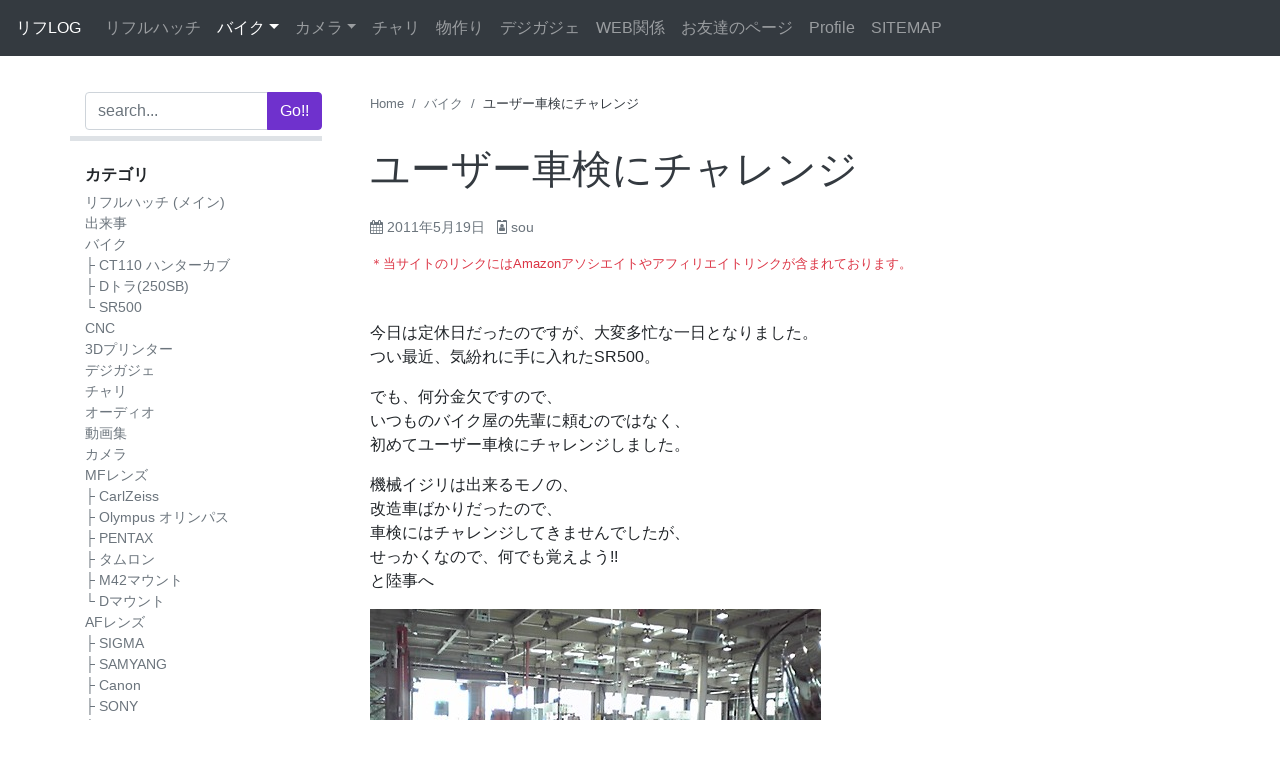

--- FILE ---
content_type: text/html; charset=UTF-8
request_url: https://blog.u-hg.com/archives/1218
body_size: 20147
content:
<!doctype html>
<html lang="ja">
<head>
    <meta charset="UTF-8">
    <meta name="viewport" content="width=device-width, initial-scale=1, shrink-to-fit=no">
    <meta name="mobile-web-app-capable" content="yes">
    <meta name="apple-mobile-web-app-capable" content="yes">
    <meta name="apple-mobile-web-app-title" content="リフLOG - 日々のLOG">
	<link rel="profile" href="http://gmpg.org/xfn/11">
    
    
	<title>ユーザー車検にチャレンジ &#8211; リフLOG</title>
<meta name='robots' content='max-image-preview:large' />
<link rel='dns-prefetch' href='//ajax.googleapis.com' />
<link rel='dns-prefetch' href='//cdnjs.cloudflare.com' />
<link rel='dns-prefetch' href='//stats.wp.com' />
<link rel='dns-prefetch' href='//maxcdn.bootstrapcdn.com' />
<link rel='dns-prefetch' href='//www.googletagmanager.com' />
<link rel='dns-prefetch' href='//pagead2.googlesyndication.com' />
<link rel="alternate" type="application/rss+xml" title="リフLOG &raquo; フィード" href="https://blog.u-hg.com/feed" />
<link rel="alternate" type="application/rss+xml" title="リフLOG &raquo; コメントフィード" href="https://blog.u-hg.com/comments/feed" />
<link rel="alternate" type="application/rss+xml" title="リフLOG &raquo; ユーザー車検にチャレンジ のコメントのフィード" href="https://blog.u-hg.com/archives/1218/feed" />
<link rel="alternate" title="oEmbed (JSON)" type="application/json+oembed" href="https://blog.u-hg.com/wp-json/oembed/1.0/embed?url=https%3A%2F%2Fblog.u-hg.com%2Farchives%2F1218" />
<link rel="alternate" title="oEmbed (XML)" type="text/xml+oembed" href="https://blog.u-hg.com/wp-json/oembed/1.0/embed?url=https%3A%2F%2Fblog.u-hg.com%2Farchives%2F1218&#038;format=xml" />
<style id='wp-img-auto-sizes-contain-inline-css' type='text/css'>
img:is([sizes=auto i],[sizes^="auto," i]){contain-intrinsic-size:3000px 1500px}
/*# sourceURL=wp-img-auto-sizes-contain-inline-css */
</style>
<style id='wp-emoji-styles-inline-css' type='text/css'>

	img.wp-smiley, img.emoji {
		display: inline !important;
		border: none !important;
		box-shadow: none !important;
		height: 1em !important;
		width: 1em !important;
		margin: 0 0.07em !important;
		vertical-align: -0.1em !important;
		background: none !important;
		padding: 0 !important;
	}
/*# sourceURL=wp-emoji-styles-inline-css */
</style>
<style id='wp-block-library-inline-css' type='text/css'>
:root{--wp-block-synced-color:#7a00df;--wp-block-synced-color--rgb:122,0,223;--wp-bound-block-color:var(--wp-block-synced-color);--wp-editor-canvas-background:#ddd;--wp-admin-theme-color:#007cba;--wp-admin-theme-color--rgb:0,124,186;--wp-admin-theme-color-darker-10:#006ba1;--wp-admin-theme-color-darker-10--rgb:0,107,160.5;--wp-admin-theme-color-darker-20:#005a87;--wp-admin-theme-color-darker-20--rgb:0,90,135;--wp-admin-border-width-focus:2px}@media (min-resolution:192dpi){:root{--wp-admin-border-width-focus:1.5px}}.wp-element-button{cursor:pointer}:root .has-very-light-gray-background-color{background-color:#eee}:root .has-very-dark-gray-background-color{background-color:#313131}:root .has-very-light-gray-color{color:#eee}:root .has-very-dark-gray-color{color:#313131}:root .has-vivid-green-cyan-to-vivid-cyan-blue-gradient-background{background:linear-gradient(135deg,#00d084,#0693e3)}:root .has-purple-crush-gradient-background{background:linear-gradient(135deg,#34e2e4,#4721fb 50%,#ab1dfe)}:root .has-hazy-dawn-gradient-background{background:linear-gradient(135deg,#faaca8,#dad0ec)}:root .has-subdued-olive-gradient-background{background:linear-gradient(135deg,#fafae1,#67a671)}:root .has-atomic-cream-gradient-background{background:linear-gradient(135deg,#fdd79a,#004a59)}:root .has-nightshade-gradient-background{background:linear-gradient(135deg,#330968,#31cdcf)}:root .has-midnight-gradient-background{background:linear-gradient(135deg,#020381,#2874fc)}:root{--wp--preset--font-size--normal:16px;--wp--preset--font-size--huge:42px}.has-regular-font-size{font-size:1em}.has-larger-font-size{font-size:2.625em}.has-normal-font-size{font-size:var(--wp--preset--font-size--normal)}.has-huge-font-size{font-size:var(--wp--preset--font-size--huge)}.has-text-align-center{text-align:center}.has-text-align-left{text-align:left}.has-text-align-right{text-align:right}.has-fit-text{white-space:nowrap!important}#end-resizable-editor-section{display:none}.aligncenter{clear:both}.items-justified-left{justify-content:flex-start}.items-justified-center{justify-content:center}.items-justified-right{justify-content:flex-end}.items-justified-space-between{justify-content:space-between}.screen-reader-text{border:0;clip-path:inset(50%);height:1px;margin:-1px;overflow:hidden;padding:0;position:absolute;width:1px;word-wrap:normal!important}.screen-reader-text:focus{background-color:#ddd;clip-path:none;color:#444;display:block;font-size:1em;height:auto;left:5px;line-height:normal;padding:15px 23px 14px;text-decoration:none;top:5px;width:auto;z-index:100000}html :where(.has-border-color){border-style:solid}html :where([style*=border-top-color]){border-top-style:solid}html :where([style*=border-right-color]){border-right-style:solid}html :where([style*=border-bottom-color]){border-bottom-style:solid}html :where([style*=border-left-color]){border-left-style:solid}html :where([style*=border-width]){border-style:solid}html :where([style*=border-top-width]){border-top-style:solid}html :where([style*=border-right-width]){border-right-style:solid}html :where([style*=border-bottom-width]){border-bottom-style:solid}html :where([style*=border-left-width]){border-left-style:solid}html :where(img[class*=wp-image-]){height:auto;max-width:100%}:where(figure){margin:0 0 1em}html :where(.is-position-sticky){--wp-admin--admin-bar--position-offset:var(--wp-admin--admin-bar--height,0px)}@media screen and (max-width:600px){html :where(.is-position-sticky){--wp-admin--admin-bar--position-offset:0px}}

/*# sourceURL=wp-block-library-inline-css */
</style><style id='global-styles-inline-css' type='text/css'>
:root{--wp--preset--aspect-ratio--square: 1;--wp--preset--aspect-ratio--4-3: 4/3;--wp--preset--aspect-ratio--3-4: 3/4;--wp--preset--aspect-ratio--3-2: 3/2;--wp--preset--aspect-ratio--2-3: 2/3;--wp--preset--aspect-ratio--16-9: 16/9;--wp--preset--aspect-ratio--9-16: 9/16;--wp--preset--color--black: #000000;--wp--preset--color--cyan-bluish-gray: #abb8c3;--wp--preset--color--white: #ffffff;--wp--preset--color--pale-pink: #f78da7;--wp--preset--color--vivid-red: #cf2e2e;--wp--preset--color--luminous-vivid-orange: #ff6900;--wp--preset--color--luminous-vivid-amber: #fcb900;--wp--preset--color--light-green-cyan: #7bdcb5;--wp--preset--color--vivid-green-cyan: #00d084;--wp--preset--color--pale-cyan-blue: #8ed1fc;--wp--preset--color--vivid-cyan-blue: #0693e3;--wp--preset--color--vivid-purple: #9b51e0;--wp--preset--gradient--vivid-cyan-blue-to-vivid-purple: linear-gradient(135deg,rgb(6,147,227) 0%,rgb(155,81,224) 100%);--wp--preset--gradient--light-green-cyan-to-vivid-green-cyan: linear-gradient(135deg,rgb(122,220,180) 0%,rgb(0,208,130) 100%);--wp--preset--gradient--luminous-vivid-amber-to-luminous-vivid-orange: linear-gradient(135deg,rgb(252,185,0) 0%,rgb(255,105,0) 100%);--wp--preset--gradient--luminous-vivid-orange-to-vivid-red: linear-gradient(135deg,rgb(255,105,0) 0%,rgb(207,46,46) 100%);--wp--preset--gradient--very-light-gray-to-cyan-bluish-gray: linear-gradient(135deg,rgb(238,238,238) 0%,rgb(169,184,195) 100%);--wp--preset--gradient--cool-to-warm-spectrum: linear-gradient(135deg,rgb(74,234,220) 0%,rgb(151,120,209) 20%,rgb(207,42,186) 40%,rgb(238,44,130) 60%,rgb(251,105,98) 80%,rgb(254,248,76) 100%);--wp--preset--gradient--blush-light-purple: linear-gradient(135deg,rgb(255,206,236) 0%,rgb(152,150,240) 100%);--wp--preset--gradient--blush-bordeaux: linear-gradient(135deg,rgb(254,205,165) 0%,rgb(254,45,45) 50%,rgb(107,0,62) 100%);--wp--preset--gradient--luminous-dusk: linear-gradient(135deg,rgb(255,203,112) 0%,rgb(199,81,192) 50%,rgb(65,88,208) 100%);--wp--preset--gradient--pale-ocean: linear-gradient(135deg,rgb(255,245,203) 0%,rgb(182,227,212) 50%,rgb(51,167,181) 100%);--wp--preset--gradient--electric-grass: linear-gradient(135deg,rgb(202,248,128) 0%,rgb(113,206,126) 100%);--wp--preset--gradient--midnight: linear-gradient(135deg,rgb(2,3,129) 0%,rgb(40,116,252) 100%);--wp--preset--font-size--small: 13px;--wp--preset--font-size--medium: 20px;--wp--preset--font-size--large: 36px;--wp--preset--font-size--x-large: 42px;--wp--preset--spacing--20: 0.44rem;--wp--preset--spacing--30: 0.67rem;--wp--preset--spacing--40: 1rem;--wp--preset--spacing--50: 1.5rem;--wp--preset--spacing--60: 2.25rem;--wp--preset--spacing--70: 3.38rem;--wp--preset--spacing--80: 5.06rem;--wp--preset--shadow--natural: 6px 6px 9px rgba(0, 0, 0, 0.2);--wp--preset--shadow--deep: 12px 12px 50px rgba(0, 0, 0, 0.4);--wp--preset--shadow--sharp: 6px 6px 0px rgba(0, 0, 0, 0.2);--wp--preset--shadow--outlined: 6px 6px 0px -3px rgb(255, 255, 255), 6px 6px rgb(0, 0, 0);--wp--preset--shadow--crisp: 6px 6px 0px rgb(0, 0, 0);}:where(.is-layout-flex){gap: 0.5em;}:where(.is-layout-grid){gap: 0.5em;}body .is-layout-flex{display: flex;}.is-layout-flex{flex-wrap: wrap;align-items: center;}.is-layout-flex > :is(*, div){margin: 0;}body .is-layout-grid{display: grid;}.is-layout-grid > :is(*, div){margin: 0;}:where(.wp-block-columns.is-layout-flex){gap: 2em;}:where(.wp-block-columns.is-layout-grid){gap: 2em;}:where(.wp-block-post-template.is-layout-flex){gap: 1.25em;}:where(.wp-block-post-template.is-layout-grid){gap: 1.25em;}.has-black-color{color: var(--wp--preset--color--black) !important;}.has-cyan-bluish-gray-color{color: var(--wp--preset--color--cyan-bluish-gray) !important;}.has-white-color{color: var(--wp--preset--color--white) !important;}.has-pale-pink-color{color: var(--wp--preset--color--pale-pink) !important;}.has-vivid-red-color{color: var(--wp--preset--color--vivid-red) !important;}.has-luminous-vivid-orange-color{color: var(--wp--preset--color--luminous-vivid-orange) !important;}.has-luminous-vivid-amber-color{color: var(--wp--preset--color--luminous-vivid-amber) !important;}.has-light-green-cyan-color{color: var(--wp--preset--color--light-green-cyan) !important;}.has-vivid-green-cyan-color{color: var(--wp--preset--color--vivid-green-cyan) !important;}.has-pale-cyan-blue-color{color: var(--wp--preset--color--pale-cyan-blue) !important;}.has-vivid-cyan-blue-color{color: var(--wp--preset--color--vivid-cyan-blue) !important;}.has-vivid-purple-color{color: var(--wp--preset--color--vivid-purple) !important;}.has-black-background-color{background-color: var(--wp--preset--color--black) !important;}.has-cyan-bluish-gray-background-color{background-color: var(--wp--preset--color--cyan-bluish-gray) !important;}.has-white-background-color{background-color: var(--wp--preset--color--white) !important;}.has-pale-pink-background-color{background-color: var(--wp--preset--color--pale-pink) !important;}.has-vivid-red-background-color{background-color: var(--wp--preset--color--vivid-red) !important;}.has-luminous-vivid-orange-background-color{background-color: var(--wp--preset--color--luminous-vivid-orange) !important;}.has-luminous-vivid-amber-background-color{background-color: var(--wp--preset--color--luminous-vivid-amber) !important;}.has-light-green-cyan-background-color{background-color: var(--wp--preset--color--light-green-cyan) !important;}.has-vivid-green-cyan-background-color{background-color: var(--wp--preset--color--vivid-green-cyan) !important;}.has-pale-cyan-blue-background-color{background-color: var(--wp--preset--color--pale-cyan-blue) !important;}.has-vivid-cyan-blue-background-color{background-color: var(--wp--preset--color--vivid-cyan-blue) !important;}.has-vivid-purple-background-color{background-color: var(--wp--preset--color--vivid-purple) !important;}.has-black-border-color{border-color: var(--wp--preset--color--black) !important;}.has-cyan-bluish-gray-border-color{border-color: var(--wp--preset--color--cyan-bluish-gray) !important;}.has-white-border-color{border-color: var(--wp--preset--color--white) !important;}.has-pale-pink-border-color{border-color: var(--wp--preset--color--pale-pink) !important;}.has-vivid-red-border-color{border-color: var(--wp--preset--color--vivid-red) !important;}.has-luminous-vivid-orange-border-color{border-color: var(--wp--preset--color--luminous-vivid-orange) !important;}.has-luminous-vivid-amber-border-color{border-color: var(--wp--preset--color--luminous-vivid-amber) !important;}.has-light-green-cyan-border-color{border-color: var(--wp--preset--color--light-green-cyan) !important;}.has-vivid-green-cyan-border-color{border-color: var(--wp--preset--color--vivid-green-cyan) !important;}.has-pale-cyan-blue-border-color{border-color: var(--wp--preset--color--pale-cyan-blue) !important;}.has-vivid-cyan-blue-border-color{border-color: var(--wp--preset--color--vivid-cyan-blue) !important;}.has-vivid-purple-border-color{border-color: var(--wp--preset--color--vivid-purple) !important;}.has-vivid-cyan-blue-to-vivid-purple-gradient-background{background: var(--wp--preset--gradient--vivid-cyan-blue-to-vivid-purple) !important;}.has-light-green-cyan-to-vivid-green-cyan-gradient-background{background: var(--wp--preset--gradient--light-green-cyan-to-vivid-green-cyan) !important;}.has-luminous-vivid-amber-to-luminous-vivid-orange-gradient-background{background: var(--wp--preset--gradient--luminous-vivid-amber-to-luminous-vivid-orange) !important;}.has-luminous-vivid-orange-to-vivid-red-gradient-background{background: var(--wp--preset--gradient--luminous-vivid-orange-to-vivid-red) !important;}.has-very-light-gray-to-cyan-bluish-gray-gradient-background{background: var(--wp--preset--gradient--very-light-gray-to-cyan-bluish-gray) !important;}.has-cool-to-warm-spectrum-gradient-background{background: var(--wp--preset--gradient--cool-to-warm-spectrum) !important;}.has-blush-light-purple-gradient-background{background: var(--wp--preset--gradient--blush-light-purple) !important;}.has-blush-bordeaux-gradient-background{background: var(--wp--preset--gradient--blush-bordeaux) !important;}.has-luminous-dusk-gradient-background{background: var(--wp--preset--gradient--luminous-dusk) !important;}.has-pale-ocean-gradient-background{background: var(--wp--preset--gradient--pale-ocean) !important;}.has-electric-grass-gradient-background{background: var(--wp--preset--gradient--electric-grass) !important;}.has-midnight-gradient-background{background: var(--wp--preset--gradient--midnight) !important;}.has-small-font-size{font-size: var(--wp--preset--font-size--small) !important;}.has-medium-font-size{font-size: var(--wp--preset--font-size--medium) !important;}.has-large-font-size{font-size: var(--wp--preset--font-size--large) !important;}.has-x-large-font-size{font-size: var(--wp--preset--font-size--x-large) !important;}
/*# sourceURL=global-styles-inline-css */
</style>

<style id='classic-theme-styles-inline-css' type='text/css'>
/*! This file is auto-generated */
.wp-block-button__link{color:#fff;background-color:#32373c;border-radius:9999px;box-shadow:none;text-decoration:none;padding:calc(.667em + 2px) calc(1.333em + 2px);font-size:1.125em}.wp-block-file__button{background:#32373c;color:#fff;text-decoration:none}
/*# sourceURL=/wp-includes/css/classic-themes.min.css */
</style>
<link rel='stylesheet' id='toc-screen-css' href='https://blog.u-hg.com/wp-content/plugins/table-of-contents-plus/screen.min.css?ver=2411.1' type='text/css' media='all' />
<link rel='stylesheet' id='RHstrapstyle-css' href='https://blog.u-hg.com/wp-content/themes/RHstrap/css/theme.css?ver=1.7.9' type='text/css' media='all' />
<link rel='stylesheet' id='font-awesome-css' href='//maxcdn.bootstrapcdn.com/font-awesome/4.7.0/css/font-awesome.min.css?ver=1.0.0' type='text/css' media='all' />
<script type="text/javascript" src="//ajax.googleapis.com/ajax/libs/jquery/2.1.4/jquery.min.js" id="jquery-js"></script>
<script>window.jQuery || document.write('<script src="https://blog.u-hg.com/wp-includes/js/jquery/jquery.js"><\/script>')</script><script type="text/javascript" src="//cdnjs.cloudflare.com/ajax/libs/jquery-migrate/1.2.1/jquery-migrate.min.js" id="migrate-cdn-js"></script>
<script>window.jQuery.migrateWarnings || document.write('<script src="https://blog.u-hg.com/wp-content/themes/RHstrap/library/jquery-migrate.min.js"><\/script>')</script><link rel="https://api.w.org/" href="https://blog.u-hg.com/wp-json/" /><link rel="alternate" title="JSON" type="application/json" href="https://blog.u-hg.com/wp-json/wp/v2/posts/1218" /><link rel="EditURI" type="application/rsd+xml" title="RSD" href="https://blog.u-hg.com/xmlrpc.php?rsd" />
<meta name="generator" content="WordPress 6.9" />
<link rel="canonical" href="https://blog.u-hg.com/archives/1218" />
<link rel='shortlink' href='https://blog.u-hg.com/?p=1218' />
<meta name="generator" content="Site Kit by Google 1.170.0" />	<style>img#wpstats{display:none}</style>
		<link rel="pingback" href="https://blog.u-hg.com/xmlrpc.php">
<!-- Site Kit が追加した Google AdSense メタタグ -->
<meta name="google-adsense-platform-account" content="ca-host-pub-2644536267352236">
<meta name="google-adsense-platform-domain" content="sitekit.withgoogle.com">
<!-- Site Kit が追加した End Google AdSense メタタグ -->

<!-- Google AdSense スニペット (Site Kit が追加) -->
<script type="text/javascript" async="async" src="https://pagead2.googlesyndication.com/pagead/js/adsbygoogle.js?client=ca-pub-7249688997873386&amp;host=ca-host-pub-2644536267352236" crossorigin="anonymous"></script>

<!-- (ここまで) Google AdSense スニペット (Site Kit が追加) -->

<!-- Jetpack Open Graph Tags -->
<meta property="og:type" content="article" />
<meta property="og:title" content="ユーザー車検にチャレンジ" />
<meta property="og:url" content="https://blog.u-hg.com/archives/1218" />
<meta property="og:description" content="今日は定休日だったのですが、大変多忙な一日となりました。 つい最近、気紛れに手に入れたSR500。 でも、何分&hellip;" />
<meta property="article:published_time" content="2011-05-19T12:40:10+00:00" />
<meta property="article:modified_time" content="2011-05-19T12:40:10+00:00" />
<meta property="og:site_name" content="リフLOG" />
<meta property="og:image" content="https://blog.u-hg.com/wp-content/uploads/2014/03/1305839743.jpg" />
<meta property="og:image:width" content="451" />
<meta property="og:image:height" content="338" />
<meta property="og:image:alt" content="" />
<meta property="og:locale" content="ja_JP" />
<meta name="twitter:site" content="@rifflehatch" />
<meta name="twitter:text:title" content="ユーザー車検にチャレンジ" />
<meta name="twitter:image" content="https://blog.u-hg.com/wp-content/uploads/2014/03/1305839743.jpg?w=640" />
<meta name="twitter:card" content="summary_large_image" />

<!-- End Jetpack Open Graph Tags -->
<link rel="icon" href="https://blog.u-hg.com/wp-content/uploads/2018/06/cropped-log-32x32.gif" sizes="32x32" />
<link rel="icon" href="https://blog.u-hg.com/wp-content/uploads/2018/06/cropped-log-192x192.gif" sizes="192x192" />
<link rel="apple-touch-icon" href="https://blog.u-hg.com/wp-content/uploads/2018/06/cropped-log-180x180.gif" />
<meta name="msapplication-TileImage" content="https://blog.u-hg.com/wp-content/uploads/2018/06/cropped-log-270x270.gif" />
		<style type="text/css" id="wp-custom-css">
			.btn.btn-amazon{
  color: #fff;
  background: #007bff;
}
.btn.btn-amazon:hover{
	opacity: .8;
}
.btn.btn-amazon::before {
  content: '-Amazonで見る-';
  display: block;
  font-style: italic;
}		</style>
		    
    <link rel="amphtml" href="https://blog.u-hg.com/archives/1218?amp=1">    
    <script async src="//pagead2.googlesyndication.com/pagead/js/adsbygoogle.js"></script>
    <script>
        (adsbygoogle = window.adsbygoogle || []).push({
            google_ad_client: "ca-pub-7249688997873386",
            enable_page_level_ads: true
        });
    </script>
<!-- Google tag (gtag.js) -->
<script async src="https://www.googletagmanager.com/gtag/js?id=G-VDXZQ5HXLE"></script>
<script>
  window.dataLayer = window.dataLayer || [];
  function gtag(){dataLayer.push(arguments);}
  gtag('js', new Date());

  gtag('config', 'G-VDXZQ5HXLE');
</script>
<link rel='stylesheet' id='jetpack-top-posts-widget-css' href='https://blog.u-hg.com/wp-content/plugins/jetpack/modules/widgets/top-posts/style.css?ver=20141013' type='text/css' media='all' />
</head>

<body class="wp-singular post-template-default single single-post postid-1218 single-format-standard wp-theme-RHstrap">
<div id="page" class="site">
    
    <!-- ******************* The Navbar Area ******************* -->
	<div id="wrapper-navbar" itemscope itemtype="http://schema.org/WebSite">
    
	<a class="skip-link screen-reader-text sr-only" href="#content">Skip to content</a>
        
        <nav class="navbar navbar-expand-md navbar-dark bg-dark flex-lg-row">

            <!-- Your site title as branding in the menu -->
            
                            
            <a class="navbar-brand ml-2 ml-lg-0" rel="home" href="https://blog.u-hg.com/" title="リフLOG" itemprop="url">
                リフLOG            </a>
                

                        <!-- end custom logo -->
            
            <!-- The WordPress Menu goes here -->
            <div class="navbar-nav-scroll"><ul id="main-menu" class="navbar-nav bd-navbar-nav flex-row"><li itemscope="itemscope" itemtype="https://www.schema.org/SiteNavigationElement" id="menu-item-4562" class="menu-item menu-item-type-custom menu-item-object-custom menu-item-4562 nav-item"><a title="リフルハッチ" href="https://www.u-hg.com/" class="nav-link">リフルハッチ</a></li>
<li itemscope="itemscope" itemtype="https://www.schema.org/SiteNavigationElement" id="menu-item-78694" class="menu-item menu-item-type-taxonomy menu-item-object-category current-post-ancestor current-menu-parent current-post-parent menu-item-has-children dropdown active menu-item-78694 nav-item"><a title="バイク" href="#" data-toggle="dropdown" aria-haspopup="true" aria-expanded="false" class="dropdown-toggle nav-link" id="menu-item-dropdown-78694">バイク</a>
<ul class="dropdown-menu" aria-labelledby="menu-item-dropdown-78694" role="menu">
	<li itemscope="itemscope" itemtype="https://www.schema.org/SiteNavigationElement" id="menu-item-81075" class="menu-item menu-item-type-taxonomy menu-item-object-category menu-item-81075 nav-item"><a title="SR500" href="https://blog.u-hg.com/archives/category/motorcycle/sr500" class="dropdown-item">SR500</a></li>
	<li itemscope="itemscope" itemtype="https://www.schema.org/SiteNavigationElement" id="menu-item-82089" class="menu-item menu-item-type-taxonomy menu-item-object-category menu-item-82089 nav-item"><a title="Dトラ(250SB)" href="https://blog.u-hg.com/archives/category/motorcycle/klx_250sb" class="dropdown-item">Dトラ(250SB)</a></li>
	<li itemscope="itemscope" itemtype="https://www.schema.org/SiteNavigationElement" id="menu-item-84125" class="menu-item menu-item-type-taxonomy menu-item-object-category menu-item-84125 nav-item"><a title="CT110 ハンターカブ" href="https://blog.u-hg.com/archives/category/motorcycle/honda_ct110" class="dropdown-item">CT110 ハンターカブ</a></li>
</ul>
</li>
<li itemscope="itemscope" itemtype="https://www.schema.org/SiteNavigationElement" id="menu-item-78693" class="menu-item menu-item-type-taxonomy menu-item-object-category menu-item-has-children dropdown menu-item-78693 nav-item"><a title="カメラ" href="#" data-toggle="dropdown" aria-haspopup="true" aria-expanded="false" class="dropdown-toggle nav-link" id="menu-item-dropdown-78693">カメラ</a>
<ul class="dropdown-menu" aria-labelledby="menu-item-dropdown-78693" role="menu">
	<li itemscope="itemscope" itemtype="https://www.schema.org/SiteNavigationElement" id="menu-item-81059" class="menu-item menu-item-type-taxonomy menu-item-object-category menu-item-81059 nav-item"><a title="MFレンズ" href="https://blog.u-hg.com/archives/category/camera/manual-focus" class="dropdown-item">MFレンズ</a></li>
	<li itemscope="itemscope" itemtype="https://www.schema.org/SiteNavigationElement" id="menu-item-81077" class="menu-item menu-item-type-taxonomy menu-item-object-category menu-item-81077 nav-item"><a title="AFレンズ" href="https://blog.u-hg.com/archives/category/camera/auto-focus" class="dropdown-item">AFレンズ</a></li>
</ul>
</li>
<li itemscope="itemscope" itemtype="https://www.schema.org/SiteNavigationElement" id="menu-item-80984" class="menu-item menu-item-type-taxonomy menu-item-object-category menu-item-80984 nav-item"><a title="チャリ" href="https://blog.u-hg.com/archives/category/bicycle" class="nav-link">チャリ</a></li>
<li itemscope="itemscope" itemtype="https://www.schema.org/SiteNavigationElement" id="menu-item-4641" class="menu-item menu-item-type-custom menu-item-object-custom menu-item-4641 nav-item"><a title="物作り" href="https://www.u-hg.com/category/fab/" class="nav-link">物作り</a></li>
<li itemscope="itemscope" itemtype="https://www.schema.org/SiteNavigationElement" id="menu-item-78695" class="menu-item menu-item-type-taxonomy menu-item-object-category menu-item-78695 nav-item"><a title="デジガジェ" href="https://blog.u-hg.com/archives/category/dejigajye" class="nav-link">デジガジェ</a></li>
<li itemscope="itemscope" itemtype="https://www.schema.org/SiteNavigationElement" id="menu-item-78692" class="menu-item menu-item-type-custom menu-item-object-custom menu-item-78692 nav-item"><a title="WEB関係" href="https://wpcoding.net/" class="nav-link">WEB関係</a></li>
<li itemscope="itemscope" itemtype="https://www.schema.org/SiteNavigationElement" id="menu-item-78691" class="menu-item menu-item-type-post_type menu-item-object-page menu-item-78691 nav-item"><a title="お友達のページ" href="https://blog.u-hg.com/friendpage" class="nav-link">お友達のページ</a></li>
<li itemscope="itemscope" itemtype="https://www.schema.org/SiteNavigationElement" id="menu-item-78690" class="menu-item menu-item-type-post_type menu-item-object-page menu-item-78690 nav-item"><a title="Profile" href="https://blog.u-hg.com/profile" class="nav-link">Profile</a></li>
<li itemscope="itemscope" itemtype="https://www.schema.org/SiteNavigationElement" id="menu-item-4664" class="menu-item menu-item-type-post_type menu-item-object-page menu-item-4664 nav-item"><a title="SITEMAP" href="https://blog.u-hg.com/page_id42" class="nav-link">SITEMAP</a></li>
</ul></div>            
        </nav><!-- .site-navigation -->
    </div><!-- #wrapper-navbar end -->

        


<div class="wrapper pb-0" id="index-wrapper">
	<div class="container" id="content" tabindex="-1">
		<main id="main" class="site-main">
            
            <div class="row">

            
<aside id="secondary" class="sidebar col-12 col-lg-3 widget-area pr-lg-5" role="complementary">
    
    <div id="sdrow" class="row d-block sdrow">
        
        <div class="col-12 sticky-top d-flex side-search py-lg-0 pr-lg-0">
            <button class="btn btn-secondary d-lg-none" type="button" id="navbarTogglebt" aria-expanded="false" data-target="#navbarToggleExternalContent">
            <i class="fa fa-bars"></i>
            </button>
            <form class="w-100" method="get" action="https://blog.u-hg.com/googlesearch-box" id="cse-search-box">
    <input name="cx" value="partner-pub-7249688997873386:5750108157" type="hidden">
    <input name="cof" value="FORID:10" type="hidden">
    <input name="ie" value="UTF-8" type="hidden">
	<div class="input-group">
		<input class="field form-control" id="s" name="q" type="text"
			placeholder="search..." value="">
		<span class="input-group-append">
			<input class="submit btn btn-primary" id="searchsubmit" name="sa" type="submit"
			value="Go!!">
	</span>
	</div>
</form>        </div>
        
        <div class="d-lg-block side-content" id="navbarToggleExternalContent">
            <section id="nav_menu-5" class="col-12 widget widget_nav_menu"><p class="widget-title">カテゴリ</p><div class="menu-%e3%82%b5%e3%82%a4%e3%83%89%e3%82%ab%e3%83%86%e3%82%b4%e3%83%aa-container"><ul id="menu-%e3%82%b5%e3%82%a4%e3%83%89%e3%82%ab%e3%83%86%e3%82%b4%e3%83%aa" class="menu"><li id="menu-item-4558" class="menu-item menu-item-type-custom menu-item-object-custom menu-item-4558"><a href="https://www.u-hg.com/">リフルハッチ (メイン)</a></li>
<li id="menu-item-4544" class="menu-item menu-item-type-taxonomy menu-item-object-category menu-item-4544"><a href="https://blog.u-hg.com/archives/category/dekigoto">出来事</a></li>
<li id="menu-item-5507" class="menu-item menu-item-type-taxonomy menu-item-object-category current-post-ancestor current-menu-parent current-post-parent menu-item-has-children menu-item-5507"><a href="https://blog.u-hg.com/archives/category/motorcycle">バイク</a>
<ul class="sub-menu">
	<li id="menu-item-84126" class="menu-item menu-item-type-taxonomy menu-item-object-category menu-item-84126"><a href="https://blog.u-hg.com/archives/category/motorcycle/honda_ct110">├ CT110 ハンターカブ</a></li>
	<li id="menu-item-82090" class="menu-item menu-item-type-taxonomy menu-item-object-category menu-item-82090"><a href="https://blog.u-hg.com/archives/category/motorcycle/klx_250sb">├ Dトラ(250SB)</a></li>
	<li id="menu-item-80847" class="menu-item menu-item-type-taxonomy menu-item-object-category menu-item-80847"><a href="https://blog.u-hg.com/archives/category/motorcycle/sr500">└ SR500</a></li>
</ul>
</li>
<li id="menu-item-81655" class="menu-item menu-item-type-taxonomy menu-item-object-category menu-item-81655"><a href="https://blog.u-hg.com/archives/category/dekigoto/cnc">CNC</a></li>
<li id="menu-item-7187" class="menu-item menu-item-type-taxonomy menu-item-object-category menu-item-7187"><a href="https://blog.u-hg.com/archives/category/dekigoto/3dprinter">3Dプリンター</a></li>
<li id="menu-item-5578" class="menu-item menu-item-type-taxonomy menu-item-object-category menu-item-5578"><a href="https://blog.u-hg.com/archives/category/dejigajye">デジガジェ</a></li>
<li id="menu-item-5505" class="menu-item menu-item-type-taxonomy menu-item-object-category menu-item-5505"><a href="https://blog.u-hg.com/archives/category/bicycle">チャリ</a></li>
<li id="menu-item-5704" class="menu-item menu-item-type-taxonomy menu-item-object-category menu-item-5704"><a href="https://blog.u-hg.com/archives/category/dekigoto/audio">オーディオ</a></li>
<li id="menu-item-4659" class="menu-item menu-item-type-taxonomy menu-item-object-category menu-item-4659"><a href="https://blog.u-hg.com/archives/category/movie">動画集</a></li>
<li id="menu-item-78682" class="menu-item menu-item-type-taxonomy menu-item-object-category menu-item-78682"><a href="https://blog.u-hg.com/archives/category/camera">カメラ</a></li>
<li id="menu-item-78681" class="menu-item menu-item-type-taxonomy menu-item-object-category menu-item-has-children menu-item-78681"><a href="https://blog.u-hg.com/archives/category/camera/manual-focus">MFレンズ</a>
<ul class="sub-menu">
	<li id="menu-item-81648" class="menu-item menu-item-type-taxonomy menu-item-object-category menu-item-81648"><a href="https://blog.u-hg.com/archives/category/camera/manual-focus/carlzeiss">├ CarlZeiss</a></li>
	<li id="menu-item-81649" class="menu-item menu-item-type-taxonomy menu-item-object-category menu-item-81649"><a href="https://blog.u-hg.com/archives/category/camera/manual-focus/olympus">├ Olympus オリンパス</a></li>
	<li id="menu-item-81652" class="menu-item menu-item-type-taxonomy menu-item-object-category menu-item-81652"><a href="https://blog.u-hg.com/archives/category/camera/manual-focus/pentax">├ PENTAX</a></li>
	<li id="menu-item-81653" class="menu-item menu-item-type-taxonomy menu-item-object-category menu-item-81653"><a href="https://blog.u-hg.com/archives/category/camera/manual-focus/tamron">├ タムロン</a></li>
	<li id="menu-item-81651" class="menu-item menu-item-type-taxonomy menu-item-object-category menu-item-81651"><a href="https://blog.u-hg.com/archives/category/camera/manual-focus/m42mount">├ M42マウント</a></li>
	<li id="menu-item-81650" class="menu-item menu-item-type-taxonomy menu-item-object-category menu-item-81650"><a href="https://blog.u-hg.com/archives/category/camera/manual-focus/d-mount">└ Dマウント</a></li>
</ul>
</li>
<li id="menu-item-78680" class="menu-item menu-item-type-taxonomy menu-item-object-category menu-item-has-children menu-item-78680"><a href="https://blog.u-hg.com/archives/category/camera/auto-focus">AFレンズ</a>
<ul class="sub-menu">
	<li id="menu-item-81068" class="menu-item menu-item-type-taxonomy menu-item-object-category menu-item-81068"><a href="https://blog.u-hg.com/archives/category/camera/auto-focus/sigma">├ SIGMA</a></li>
	<li id="menu-item-81470" class="menu-item menu-item-type-taxonomy menu-item-object-category menu-item-81470"><a href="https://blog.u-hg.com/archives/category/camera/auto-focus/samyang">├ SAMYANG</a></li>
	<li id="menu-item-81066" class="menu-item menu-item-type-taxonomy menu-item-object-category menu-item-81066"><a href="https://blog.u-hg.com/archives/category/camera/auto-focus/canon">├ Canon</a></li>
	<li id="menu-item-81069" class="menu-item menu-item-type-taxonomy menu-item-object-category menu-item-81069"><a href="https://blog.u-hg.com/archives/category/camera/auto-focus/sony">├ SONY</a></li>
	<li id="menu-item-81070" class="menu-item menu-item-type-taxonomy menu-item-object-category menu-item-81070"><a href="https://blog.u-hg.com/archives/category/camera/auto-focus/tamron-auto-focus">├ Tamron</a></li>
	<li id="menu-item-84302" class="menu-item menu-item-type-taxonomy menu-item-object-category menu-item-84302"><a href="https://blog.u-hg.com/archives/category/camera/auto-focus/om-system">├ OM-system</a></li>
	<li id="menu-item-81067" class="menu-item menu-item-type-taxonomy menu-item-object-category menu-item-81067"><a href="https://blog.u-hg.com/archives/category/camera/auto-focus/panasonic">└ Panasonic</a></li>
</ul>
</li>
<li id="menu-item-80846" class="menu-item menu-item-type-taxonomy menu-item-object-category menu-item-80846"><a href="https://blog.u-hg.com/archives/category/camera/sigma-mc-11">SIGMA MC-11</a></li>
<li id="menu-item-81654" class="menu-item menu-item-type-custom menu-item-object-custom menu-item-81654"><a href="https://blog.u-hg.com/archives/tag/metabones">Metabones EF-E</a></li>
</ul></div></section>        </div>
    </div>
    
</aside><!-- #secondary -->
<div class="col-12 col-lg-9 content-area order-2 pb-5" id="primary">
<article id="post-1218" class="single-art post-1218 post type-post status-publish format-standard hentry category-motorcycle">
    
    <nav class="breadcrumb-wrapper" aria-labe="breadcrumb"><ol class="breadcrumb small"><li class="breadcrumb-item"><a itemprop="item" href="https://blog.u-hg.com/">Home</a></li><li class="breadcrumb-item"><a href="https://blog.u-hg.com/archives/category/motorcycle">バイク</a></li><li class="breadcrumb-item active" aria-current="page">ユーザー車検にチャレンジ</li></ol></nav><script type="application/ld+json">{"@context":"https://schema.org","@graph":[{"@context": "https://schema.org","@type":"BlogPosting","mainEntityOfPage":{"@type":"WebPage","@id":"https://blog.u-hg.com/archives/1218"},"headline": "ユーザー車検にチャレンジ","description": "今日は定休日だったのですが、大変多忙な一日となりました。つい最近、気紛れに手に入れたSR500。でも、何分金欠ですので、いつものバイク屋の先輩に頼むのではなく、初めてユーザー車検にチャレンジしました。機械イジリ","image":{"@type":"ImageObject","url":"https://blog.u-hg.com/wp-content/uploads/2024/09/cropped-DSC02794.jpg","width":1920,"height":1080},"datePublished":"2011-05-19T21:40:10+09:00","dateModified":"2011-05-19T21:40:10+09:00","articleSection":"バイク","publisher":{"@type":"Organization","name":"リフLOG","logo":{"@type":"ImageObject","url":"https://blog.u-hg.com/wp-content/uploads/2018/06/cropped-log.gif"}},"author":{"@type":"Person","name":"sou","url":"https://plus.google.com/u/0/+tanakasou","image":{"@type":"ImageObject","url":"https://secure.gravatar.com/avatar/e0d38bea9518aef10967e4b251dda113100412cd7e28250010f762d20432d26a?s=96&r=g"}}},{"@context": "http://schema.org","@type": "BreadcrumbList","itemListElement":[{"@type": "ListItem","position": 1,"item":{"@id": "https://blog.u-hg.com","name": "Home"}},{"@type": "ListItem","position": 2,"item":{"@id": "https://blog.u-hg.com/archives/category/motorcycle","name": "バイク"}}]}]}</script>    
	<header class="entry-header mb-3">
		<h1 class="entry-title text-dark mb-4">ユーザー車検にチャレンジ</h1>			<div class="entry-meta text-muted">
				<span class="posted-on mr-2"> <i class="d-none d-sm-inline-block fa fa-calendar mr-1"></i><a href="https://blog.u-hg.com/archives/1218" rel="bookmark"><time class="entry-date published updated" datetime="2011-05-19T21:40:10+09:00">2011年5月19日</time></a></span><span class="byline mr-2"> <i class="d-none d-sm-inline-block fa fa-id-badge mr-1"></i><span class="author vcard"><a class="url fn n" href="https://blog.u-hg.com/archives/author/sou-t">sou</a></span></span>			</div><!-- .entry-meta -->
			</header><!-- .entry-header -->
        <div class="widget mb-4 small text-danger">
       <p>＊当サイトのリンクにはAmazonアソシエイトやアフィリエイトリンクが含まれております。</p>
    </div>
    	<div class="entry-content single-content my-5">
		<p>今日は定休日だったのですが、大変多忙な一日となりました。<br />
つい最近、気紛れに手に入れたSR500。</p>
<p>でも、何分金欠ですので、<br />
いつものバイク屋の先輩に頼むのではなく、<br />
初めてユーザー車検にチャレンジしました。</p>
<p>機械イジリは出来るモノの、<br />
改造車ばかりだったので、<br />
車検にはチャレンジしてきませんでしたが、<br />
せっかくなので、何でも覚えよう!!<br />
と陸事へ<br />
<span id="more-1218"></span></p>
<p><img fetchpriority="high" decoding="async" src="https://blog.u-hg.com/wp-content/uploads/2014/03/1305839743.jpg" width="451" height="338" /></p>
<p>到着後、書類製作は面倒なので、<br />
いつもの代書屋さんへ。</p>
<p>で、受付のお姉さんに色々聞いて、<br />
レッツゴーと思ったら、<br />
まず納税証明書が無い。</p>
<p>譲っていただいた方から、<br />
「陸事でもとれるはず」<br />
と聞いたのですが、？？<br />
と思いながらも、やっぱり×</p>
<p>バイクは市税ですから、<br />
市役所じゃないとダメですね。</p>
<p>この時点で、<br />
元持ち主の所在地の水戸行きが決定・・・</p>
<p>とはいえ、検査は済ませようと思い、<br />
ラインに入ったら、ウィンカー不調・・・　<br />
かなり動揺しました。</p>
<p>思いっきり整備不良だし、動揺した挙句、<br />
初めてなので、ワケ分からん。</p>
<p>オロオロしてたら、<br />
レッドバロンのおにーちゃんが教えてくれました。<br />
本当にありがとう御座いました。</p>
<p>で、めでたく検査落ち(笑)</p>
<p>原因は、ウィンカー不良と、ライトの光量。</p>
<p>で、近くのテスター屋にとりあえず言ってみると・・・</p>
<p>テスター屋の人に、<br />
「そもそも暗すぎない？」<br />
と苦笑いされ、<br />
15000カンデラ必要なところ、大よそ半分。</p>
<p>そもそも無理でした。</p>
<p>とりあえず、発送業務もあるので店に直行。</p>
<p>店での仕事を済ませてから、<br />
SRのライト交換。</p>
<p>ついでに、水戸役場の出張所で一番近いトコロを捜索。<br />
ドコまで出来るかなぁ・・・　<br />
そもそも検査受かるのか？<br />
と疑問を抱きながら、再度陸事へ。</p>
<p>んで、近くのテスター屋に行くと、<br />
「ライト変えてきた？」　<br />
「何とかなりそーだよ」<br />
と、嬉しい結果。</p>
<p>そんで、再度ラインに並ぶと、<br />
やっぱり光量×・・・<br />
で、違う機械で測定してもらって、<br />
何とか受かりました!!</p>
<p>本当に良かった。</p>
<p>検査官？スゲー苦い顔してたけど・・・</p>
<p>次回はもう少しスムーズにやります。　<br />
ごめんなさいm(uu)m</p>
<p>検査は受かったモノの、<br />
納税証明書が無いので車検証は出ない。</p>
<p>時間はまだ３時前。　<br />
バイクなら何とか次男の保育園の迎えに<br />
間に合うだろう!!</p>
<p>と、店にバイクを取りに行き、水戸へ直行。</p>
<p><img decoding="async" src="https://blog.u-hg.com/wp-content/uploads/2014/03/1305840923.jpg" width="338" height="451" /></p>
<p>いやー　近いと思ったけど、<br />
やっぱり時間はかかった。</p>
<p>でも、何とか納税証明書も手に入れました。<br />
今日やらないと次の木曜も<br />
潰してしまうので本当に良かった。</p>
<p>かなり、時間が迫っていたので、<br />
気持ちイ～イペースで走ってきて、<br />
次男の迎えにも間に合う事が出来ました!!</p>
<p>飲まず、食わずの一日で、<br />
本当にバタバタでした。</p>
<p>県外の方から検切れバイクを買う時は、<br />
納税証明書はシッカリ貰いましょう(笑)</p>
<p>ではでは・・・</p>
	</div><!-- .entry-content -->

	<footer class="entry-footer text-muted">
		<span class="cat-links d-inline-block"><i class="fa fa-thumb-tack mr-1"></i><a href="https://blog.u-hg.com/archives/category/motorcycle" rel="category tag">バイク</a></span>	</footer><!-- .entry-footer -->
</article><!-- #post-1218 -->
   <div id="sns-1218" class="widget widget_social my-4">
        <ul class="row list-unstyled mb-0">
            
            <li class="col-auto">
                <a href="#" class="twitter-share-button" data-count="none" rel="nofollow">Tweet</a>
            </li>
            
            <li class="col-auto">
            <a href="#" class="hatena-bookmark-button" data-hatena-bookmark-layout="standard-balloon" rel="nofollow"><img src="https://b.st-hatena.com/images/entry-button/button-only@2x.png" width="20" height="20" style="border: none;" alt="hatena"/></a>
            </li>
            
            <li class="col-auto">
                <iframe src="https://www.facebook.com/plugins/like.php?href=https://blog.u-hg.com/archives/1218&width=163&layout=button_count&action=like&show_faces=false&share=true&height=46&appId=687284301372446" width="163" height="46" style="border:none;overflow:hidden" scrolling="no" frameborder="0" allowTransparency="true"></iframe>
            </li>
            
            <script>
                !function(d,s,id){var js,fjs=d.getElementsByTagName(s)[0],p=/^http:/.test(d.location)?'http':'https';if(!d.getElementById(id)){js=d.createElement(s);js.id=id;js.async=true;js.src=p+'://platform.twitter.com/widgets.js';fjs.parentNode.insertBefore(js,fjs);}}(document, 'script', 'twitter-wjs');
            </script>
            <script type="text/javascript" async src="//b.st-hatena.com/js/bookmark_button.js"></script>
       </ul>
</div><section id="top-posts-4" class="mt-5 pt-5 border-top widget widget_top-posts"><p class="widget-title">人気のページ</p><ul class='widgets-list-layout no-grav'>
<li><a href="https://blog.u-hg.com/archives/79425" title="NEX-7とNEX-6とα6000を比較する" class="bump-view" data-bump-view="tp"><img loading="lazy" width="100" height="100" src="https://i0.wp.com/blog.u-hg.com/wp-content/uploads/2019/03/DSC02442.jpg?resize=100%2C100&#038;ssl=1" srcset="https://i0.wp.com/blog.u-hg.com/wp-content/uploads/2019/03/DSC02442.jpg?resize=100%2C100&amp;ssl=1 1x, https://i0.wp.com/blog.u-hg.com/wp-content/uploads/2019/03/DSC02442.jpg?resize=150%2C150&amp;ssl=1 1.5x, https://i0.wp.com/blog.u-hg.com/wp-content/uploads/2019/03/DSC02442.jpg?resize=200%2C200&amp;ssl=1 2x, https://i0.wp.com/blog.u-hg.com/wp-content/uploads/2019/03/DSC02442.jpg?resize=300%2C300&amp;ssl=1 3x, https://i0.wp.com/blog.u-hg.com/wp-content/uploads/2019/03/DSC02442.jpg?resize=400%2C400&amp;ssl=1 4x" alt="NEX-7とNEX-6とα6000を比較する" data-pin-nopin="true" class="widgets-list-layout-blavatar" /></a><div class="widgets-list-layout-links">
								<a href="https://blog.u-hg.com/archives/79425" title="NEX-7とNEX-6とα6000を比較する" class="bump-view" data-bump-view="tp">NEX-7とNEX-6とα6000を比較する</a>
							</div>
							</li><li><a href="https://blog.u-hg.com/archives/83649" title="高コスパプロジェクター Toptro X6 の購入レビュー" class="bump-view" data-bump-view="tp"><img loading="lazy" width="100" height="100" src="https://i0.wp.com/blog.u-hg.com/wp-content/uploads/2024/04/NAA05335.jpg?resize=100%2C100&#038;ssl=1" srcset="https://i0.wp.com/blog.u-hg.com/wp-content/uploads/2024/04/NAA05335.jpg?resize=100%2C100&amp;ssl=1 1x, https://i0.wp.com/blog.u-hg.com/wp-content/uploads/2024/04/NAA05335.jpg?resize=150%2C150&amp;ssl=1 1.5x, https://i0.wp.com/blog.u-hg.com/wp-content/uploads/2024/04/NAA05335.jpg?resize=200%2C200&amp;ssl=1 2x, https://i0.wp.com/blog.u-hg.com/wp-content/uploads/2024/04/NAA05335.jpg?resize=300%2C300&amp;ssl=1 3x, https://i0.wp.com/blog.u-hg.com/wp-content/uploads/2024/04/NAA05335.jpg?resize=400%2C400&amp;ssl=1 4x" alt="高コスパプロジェクター Toptro X6 の購入レビュー" data-pin-nopin="true" class="widgets-list-layout-blavatar" /></a><div class="widgets-list-layout-links">
								<a href="https://blog.u-hg.com/archives/83649" title="高コスパプロジェクター Toptro X6 の購入レビュー" class="bump-view" data-bump-view="tp">高コスパプロジェクター Toptro X6 の購入レビュー</a>
							</div>
							</li><li><a href="https://blog.u-hg.com/archives/80603" title="プロクソン フライスマシンをCNC化する その１" class="bump-view" data-bump-view="tp"><img loading="lazy" width="100" height="100" src="https://i0.wp.com/blog.u-hg.com/wp-content/uploads/2021/09/PXL_20210904_071710383.jpg?resize=100%2C100&#038;ssl=1" srcset="https://i0.wp.com/blog.u-hg.com/wp-content/uploads/2021/09/PXL_20210904_071710383.jpg?resize=100%2C100&amp;ssl=1 1x, https://i0.wp.com/blog.u-hg.com/wp-content/uploads/2021/09/PXL_20210904_071710383.jpg?resize=150%2C150&amp;ssl=1 1.5x, https://i0.wp.com/blog.u-hg.com/wp-content/uploads/2021/09/PXL_20210904_071710383.jpg?resize=200%2C200&amp;ssl=1 2x, https://i0.wp.com/blog.u-hg.com/wp-content/uploads/2021/09/PXL_20210904_071710383.jpg?resize=300%2C300&amp;ssl=1 3x, https://i0.wp.com/blog.u-hg.com/wp-content/uploads/2021/09/PXL_20210904_071710383.jpg?resize=400%2C400&amp;ssl=1 4x" alt="プロクソン フライスマシンをCNC化する その１" data-pin-nopin="true" class="widgets-list-layout-blavatar" /></a><div class="widgets-list-layout-links">
								<a href="https://blog.u-hg.com/archives/80603" title="プロクソン フライスマシンをCNC化する その１" class="bump-view" data-bump-view="tp">プロクソン フライスマシンをCNC化する その１</a>
							</div>
							</li><li><a href="https://blog.u-hg.com/archives/76800" title="Zuiko Auto-t 300ｍｍ f4.5 GET!!" class="bump-view" data-bump-view="tp"><img loading="lazy" width="100" height="100" src="https://i0.wp.com/blog.u-hg.com/wp-content/uploads/2018/02/DSC07157.jpg?resize=100%2C100&#038;ssl=1" srcset="https://i0.wp.com/blog.u-hg.com/wp-content/uploads/2018/02/DSC07157.jpg?resize=100%2C100&amp;ssl=1 1x, https://i0.wp.com/blog.u-hg.com/wp-content/uploads/2018/02/DSC07157.jpg?resize=150%2C150&amp;ssl=1 1.5x, https://i0.wp.com/blog.u-hg.com/wp-content/uploads/2018/02/DSC07157.jpg?resize=200%2C200&amp;ssl=1 2x, https://i0.wp.com/blog.u-hg.com/wp-content/uploads/2018/02/DSC07157.jpg?resize=300%2C300&amp;ssl=1 3x, https://i0.wp.com/blog.u-hg.com/wp-content/uploads/2018/02/DSC07157.jpg?resize=400%2C400&amp;ssl=1 4x" alt="Zuiko Auto-t 300ｍｍ f4.5 GET!!" data-pin-nopin="true" class="widgets-list-layout-blavatar" /></a><div class="widgets-list-layout-links">
								<a href="https://blog.u-hg.com/archives/76800" title="Zuiko Auto-t 300ｍｍ f4.5 GET!!" class="bump-view" data-bump-view="tp">Zuiko Auto-t 300ｍｍ f4.5 GET!!</a>
							</div>
							</li><li><a href="https://blog.u-hg.com/archives/80943" title="A7Rii + SIGMA MC-11 + SIGMA 24-105mm F4 DG OS HSM" class="bump-view" data-bump-view="tp"><img loading="lazy" width="100" height="100" src="https://i0.wp.com/blog.u-hg.com/wp-content/uploads/2022/02/DSC08991.jpg?resize=100%2C100&#038;ssl=1" srcset="https://i0.wp.com/blog.u-hg.com/wp-content/uploads/2022/02/DSC08991.jpg?resize=100%2C100&amp;ssl=1 1x, https://i0.wp.com/blog.u-hg.com/wp-content/uploads/2022/02/DSC08991.jpg?resize=150%2C150&amp;ssl=1 1.5x, https://i0.wp.com/blog.u-hg.com/wp-content/uploads/2022/02/DSC08991.jpg?resize=200%2C200&amp;ssl=1 2x, https://i0.wp.com/blog.u-hg.com/wp-content/uploads/2022/02/DSC08991.jpg?resize=300%2C300&amp;ssl=1 3x, https://i0.wp.com/blog.u-hg.com/wp-content/uploads/2022/02/DSC08991.jpg?resize=400%2C400&amp;ssl=1 4x" alt="A7Rii + SIGMA MC-11 + SIGMA 24-105mm F4 DG OS HSM" data-pin-nopin="true" class="widgets-list-layout-blavatar" /></a><div class="widgets-list-layout-links">
								<a href="https://blog.u-hg.com/archives/80943" title="A7Rii + SIGMA MC-11 + SIGMA 24-105mm F4 DG OS HSM" class="bump-view" data-bump-view="tp">A7Rii + SIGMA MC-11 + SIGMA 24-105mm F4 DG OS HSM</a>
							</div>
							</li></ul>
</section><section id="yarpp_widget-2" class="mt-5 pt-5 border-top widget widget_yarpp_widget"><div class='yarpp yarpp-related yarpp-related-widget yarpp-template-yarpp-template-thumbnail'>
<p class="widget-title">Related Photos</p>
    
<style>
    .Related-ul{overflow-x: auto;-webkit-overflow-scrolling: touch;}
    .Related-li{max-width: 150px;}
</style>
<ul class="row flex-nowrap list-unstyled Related-ul mb-0">
	    
    <li class="col-auto Related-li">
        <a href="https://blog.u-hg.com/archives/1107" rel="bookmark" title="実は・・・　また・・・スポーツスター">
            <img src="https://blog.u-hg.com/wp-content/themes/RHstrap/css/images/default.png" class="no-img attachment-post-thumbnail size-post-thumbnail wp-post-image" alt="実は・・・　また・・・スポーツスター" width="120" height="120">        </a>
        <a href="https://blog.u-hg.com/archives/1107" rel="bookmark" title="実は・・・　また・・・スポーツスター">
            <p class="small">実は・・・　また・・・スポーツスター</p>
        </a>
    </li>
    
	    
    <li class="col-auto Related-li">
        <a href="https://blog.u-hg.com/archives/1215" rel="bookmark" title="ギャラクシーなんとかミーチング？">
            <img src="https://blog.u-hg.com/wp-content/themes/RHstrap/css/images/default.png" class="no-img attachment-post-thumbnail size-post-thumbnail wp-post-image" alt="ギャラクシーなんとかミーチング？" width="120" height="120">        </a>
        <a href="https://blog.u-hg.com/archives/1215" rel="bookmark" title="ギャラクシーなんとかミーチング？">
            <p class="small">ギャラクシーなんとかミーチング？</p>
        </a>
    </li>
    
	    
    <li class="col-auto Related-li">
        <a href="https://blog.u-hg.com/archives/1123" rel="bookmark" title="バジャ">
            <img src="https://blog.u-hg.com/wp-content/themes/RHstrap/css/images/default.png" class="no-img attachment-post-thumbnail size-post-thumbnail wp-post-image" alt="バジャ" width="120" height="120">        </a>
        <a href="https://blog.u-hg.com/archives/1123" rel="bookmark" title="バジャ">
            <p class="small">バジャ</p>
        </a>
    </li>
    
	    
    <li class="col-auto Related-li">
        <a href="https://blog.u-hg.com/archives/1142" rel="bookmark" title="久々に">
            <img src="https://blog.u-hg.com/wp-content/themes/RHstrap/css/images/default.png" class="no-img attachment-post-thumbnail size-post-thumbnail wp-post-image" alt="久々に" width="120" height="120">        </a>
        <a href="https://blog.u-hg.com/archives/1142" rel="bookmark" title="久々に">
            <p class="small">久々に</p>
        </a>
    </li>
    
	    
    <li class="col-auto Related-li">
        <a href="https://blog.u-hg.com/archives/1349" rel="bookmark" title="紅葉">
            <img src="https://blog.u-hg.com/wp-content/themes/RHstrap/css/images/default.png" class="no-img attachment-post-thumbnail size-post-thumbnail wp-post-image" alt="紅葉" width="120" height="120">        </a>
        <a href="https://blog.u-hg.com/archives/1349" rel="bookmark" title="紅葉">
            <p class="small">紅葉</p>
        </a>
    </li>
    
	    
    <li class="col-auto Related-li">
        <a href="https://blog.u-hg.com/archives/1403" rel="bookmark" title="久々のバイク">
            <img src="https://blog.u-hg.com/wp-content/themes/RHstrap/css/images/default.png" class="no-img attachment-post-thumbnail size-post-thumbnail wp-post-image" alt="久々のバイク" width="120" height="120">        </a>
        <a href="https://blog.u-hg.com/archives/1403" rel="bookmark" title="久々のバイク">
            <p class="small">久々のバイク</p>
        </a>
    </li>
    
	</ul>
</div>
</section><section id="custom_html-9" class="widget_text mt-5 pt-5 border-top widget widget_custom_html"><div class="textwidget custom-html-widget"><ins class="adsbygoogle"
     style="display:block"
     data-ad-format="autorelaxed"
     data-ad-client="ca-pub-7249688997873386"
     data-ad-slot="5154774476"></ins>
<script>
     (adsbygoogle = window.adsbygoogle || []).push({});
</script></div></section>				<nav class="container navigation post-navigation">
					<h2 class="sr-only">投稿ナビゲーション</h2>
					<div class="row nav-links justify-content-between font-weight-bold border-top my-5">
						<span class="nav-previous py-3 border-bottom col-12 col-lg-6"><small class="mb-2">前の投稿</small><br><a href="https://blog.u-hg.com/archives/1217" rel="prev">今　思えば</a></span><span class="nav-next py-3 border-bottom col-12 col-lg-6 text-lg-right"><small class="mb-2">次の投稿</small><br><span class="d-lg-inline-block text-lg-left"><a href="https://blog.u-hg.com/archives/1219" rel="next">SR500</a></span></span>					</div><!-- .nav-links -->
				</nav><!-- .navigation -->

		
<div id="comments" class="comments-area">

			<h2 class="comments-title h4 mb-5">
			<span>ユーザー車検にチャレンジ</span>に2件のコメント		</h2><!-- .comments-title -->

		
		<ol class="comment-list">
					<li id="comment-488" class="comment even thread-even depth-1">
			<article id="div-comment-488" class="comment-body">
				<footer class="comment-meta">
					<div class="comment-author vcard">
						<img alt='' src='https://secure.gravatar.com/avatar/?s=32&#038;r=g' srcset='https://secure.gravatar.com/avatar/?s=64&#038;r=g 2x' class='avatar avatar-32 photo avatar-default' height='32' width='32' decoding='async'/>						<b class="fn">M園</b> <span class="says">より:</span>					</div><!-- .comment-author -->

					<div class="comment-metadata">
						<a href="https://blog.u-hg.com/archives/1218#comment-488"><time datetime="2011-05-20T21:18:49+09:00">2011年5月20日 9:18 PM</time></a>					</div><!-- .comment-metadata -->

									</footer><!-- .comment-meta -->

				<div class="comment-content">
					<p>SR500！！良いですね～！！<br />
センス良くいじるんでしょうネ。<br />
ツーリングで御一緒するのが楽しみです。</p>
				</div><!-- .comment-content -->

				<div class="reply"><a rel="nofollow" class="comment-reply-link" href="https://blog.u-hg.com/archives/1218?replytocom=488#respond" data-commentid="488" data-postid="1218" data-belowelement="div-comment-488" data-respondelement="respond" data-replyto="M園 に返信" aria-label="M園 に返信">返信</a></div>			</article><!-- .comment-body -->
		</li><!-- #comment-## -->
		<li id="comment-489" class="comment odd alt thread-odd thread-alt depth-1">
			<article id="div-comment-489" class="comment-body">
				<footer class="comment-meta">
					<div class="comment-author vcard">
						<img alt='' src='https://secure.gravatar.com/avatar/?s=32&#038;r=g' srcset='https://secure.gravatar.com/avatar/?s=64&#038;r=g 2x' class='avatar avatar-32 photo avatar-default' height='32' width='32' loading='lazy' decoding='async'/>						<b class="fn"><a href="https://www.u-hg.com" class="url" rel="ugc external nofollow">Sou.T</a></b> <span class="says">より:</span>					</div><!-- .comment-author -->

					<div class="comment-metadata">
						<a href="https://blog.u-hg.com/archives/1218#comment-489"><time datetime="2011-05-21T17:35:31+09:00">2011年5月21日 5:35 PM</time></a>					</div><!-- .comment-metadata -->

									</footer><!-- .comment-meta -->

				<div class="comment-content">
					<p>M園 様<br />
SR500良いんですけどね~。<br />
スポスタとジャンルかぶりまくっているので、<br />
もしかすると少し乗ったら売っちゃうかも知れません。<br />
通勤車にと思ったモノの、やはり125cc以下のが良いかなぁ<br />
なんて悩んでいます。</p>
				</div><!-- .comment-content -->

				<div class="reply"><a rel="nofollow" class="comment-reply-link" href="https://blog.u-hg.com/archives/1218?replytocom=489#respond" data-commentid="489" data-postid="1218" data-belowelement="div-comment-489" data-respondelement="respond" data-replyto="Sou.T に返信" aria-label="Sou.T に返信">返信</a></div>			</article><!-- .comment-body -->
		</li><!-- #comment-## -->
		</ol><!-- .comment-list -->

			<div id="respond" class="comment-respond">
		<h3 id="reply-title" class="comment-reply-title h4 mb-4">コメントを残す <small><a rel="nofollow" id="cancel-comment-reply-link" href="/archives/1218#respond" style="display:none;">コメントをキャンセル</a></small></h3><form action="https://blog.u-hg.com/wp-comments-post.php" method="post" id="commentform" class="comment-form"><p class="comment-notes"><span id="email-notes">メールアドレスが公開されることはありません。</span> <span class="required-field-message"><span class="required">※</span> が付いている欄は必須項目です</span></p><div class="form-group comment-form-comment my-4">
	    <label for="comment">コメント <span class="required">*</span></label>
	    <textarea class="form-control" id="comment" name="comment" aria-required="true" cols="45" rows="8"></textarea>
	    </div><div class="form-group comment-form-author mb-4"><label for="author">お名前 <span class="required">*</span></label> <input class="form-control" id="author" name="author" type="text" value="" size="30" aria-required='true'></div>
<div class="form-group comment-form-email mb-4"><label for="email">E-mail <span class="required">*</span></label> <input class="form-control" id="email" name="email" type="email" value="" size="30" aria-required='true'></div>
<div class="form-group comment-form-url mb-4"><label for="url">Website</label> <input class="form-control" id="url" name="url" type="url" value="" size="30"></div>
<div class="small form-group form-check comment-form-cookies-consent mb-4"><input class="form-check-input" id="wp-comment-cookies-consent" name="wp-comment-cookies-consent" type="checkbox" value="yes" /> <label class="form-check-label" for="wp-comment-cookies-consent">次回のコメントで使用するためブラウザーに自分の名前、メールアドレス、サイトを保存する。</label></div>
<p><img src="https://blog.u-hg.com/wp-content/siteguard/2056742193.png" alt="CAPTCHA"></p><p><label for="siteguard_captcha">上に表示された文字を入力してください。</label><br /><input type="text" name="siteguard_captcha" id="siteguard_captcha" class="input" value="" size="10" aria-required="true" /><input type="hidden" name="siteguard_captcha_prefix" id="siteguard_captcha_prefix" value="2056742193" /></p><p class="form-submit"><input name="submit" type="submit" id="submit" class="btn btn-secondary" value="コメントを送信" /> <input type='hidden' name='comment_post_ID' value='1218' id='comment_post_ID' />
<input type='hidden' name='comment_parent' id='comment_parent' value='0' />
</p><p style="display: none;"><input type="hidden" id="akismet_comment_nonce" name="akismet_comment_nonce" value="444cefc342" /></p><p style="display: none !important;" class="akismet-fields-container" data-prefix="ak_"><label>&#916;<textarea name="ak_hp_textarea" cols="45" rows="8" maxlength="100"></textarea></label><input type="hidden" id="ak_js_1" name="ak_js" value="175"/><script>document.getElementById( "ak_js_1" ).setAttribute( "value", ( new Date() ).getTime() );</script></p></form>	</div><!-- #respond -->
	<p class="akismet_comment_form_privacy_notice">このサイトはスパムを低減するために Akismet を使っています。<a href="https://akismet.com/privacy/" target="_blank" rel="nofollow noopener">コメントデータの処理方法の詳細はこちらをご覧ください</a>。</p>
</div><!-- #comments -->
</div>                
            </div>

		</main><!-- #main -->
	</div><!-- #content -->
</div><!-- #index-wrapper -->


    
<div class="wrapper bg-dark" id="wrapper-footer-full">
    <div class="container" id="footer-full-content">
        <aside class="row justify-content-around footer-widgets">
        <section id="custom_html-7" class="widget_text col-12 widget widget_custom_html widget-count-3 col-md-4"><p class="widget-title">書いてる人</p><div class="textwidget custom-html-widget"><div class="businessfoot">
リフルハッチ<br>
管理人　SOU.T
</div>

<div class="footsns">
	<a href="https://www.u-hg.com/usces-inquiry/" title="メール" rel="nofollow">
		<i class="fa fa-2x fa-envelope-square"></i>
	</a>
	<a href="https://plus.google.com/u/0/+tanakasou" rel="publisher" target="_top">
		<i class="fa fa-2x fa-google-plus-circle"></i>
	</a>
	<a href="https://www.twitter.com/rifflehatch" title="ツイッター" target="_blank" rel="nofollow">
	<i class="fa fa-2x fa-twitter-square"></i>
	</a>
	<a href="https://www.facebook.com/rifflehatch/" title="フェイスブック" target="_blank" rel="nofollow">
		<i class="fa fa-2x fa-facebook-official"></i>
	</a>
	<a href="https://www.youtube.com/channel/UC61Cgcd8gConUn9q_Mqs2mQ" title="youtube" target="_blank" rel="nofollow">
		<i class="fa fa-2x fa-youtube-play"></i>
	</a>
</div></div></section><section id="nav_menu-2" class="col-12 widget widget_nav_menu widget-count-3 col-md-4"><p class="widget-title">管理人のページ</p><div class="menu-%e5%af%84%e7%a8%bf%e5%85%88-container"><ul id="menu-%e5%af%84%e7%a8%bf%e5%85%88" class="menu"><li id="menu-item-7359" class="menu-item menu-item-type-custom menu-item-object-custom menu-item-7359"><a href="https://www.u-hg.com/">リフルハッチ(メイン)</a></li>
<li id="menu-item-7360" class="menu-item menu-item-type-custom menu-item-object-custom menu-item-7360"><a href="https://wpcoding.net/">WPcoding.net</a></li>
<li id="menu-item-4624" class="menu-item menu-item-type-custom menu-item-object-custom menu-item-4624"><a href="https://mezawaka.u-hg.com/">彩鳥撮り</a></li>
<li id="menu-item-7189" class="menu-item menu-item-type-custom menu-item-object-custom menu-item-7189"><a href="https://3dprint.wpcoding.net/">３Dプリント プライム</a></li>
</ul></div></section><section id="calendar-2" class="col-12 widget widget_calendar widget-count-3 col-md-4"><p class="widget-title">カレンダー</p><div id="calendar_wrap" class="calendar_wrap"><table id="wp-calendar" class="wp-calendar-table">
	<caption>2026年1月</caption>
	<thead>
	<tr>
		<th scope="col" aria-label="月曜日">月</th>
		<th scope="col" aria-label="火曜日">火</th>
		<th scope="col" aria-label="水曜日">水</th>
		<th scope="col" aria-label="木曜日">木</th>
		<th scope="col" aria-label="金曜日">金</th>
		<th scope="col" aria-label="土曜日">土</th>
		<th scope="col" aria-label="日曜日">日</th>
	</tr>
	</thead>
	<tbody>
	<tr>
		<td colspan="3" class="pad">&nbsp;</td><td>1</td><td>2</td><td>3</td><td>4</td>
	</tr>
	<tr>
		<td>5</td><td>6</td><td>7</td><td>8</td><td>9</td><td>10</td><td>11</td>
	</tr>
	<tr>
		<td>12</td><td>13</td><td>14</td><td>15</td><td>16</td><td>17</td><td>18</td>
	</tr>
	<tr>
		<td>19</td><td>20</td><td>21</td><td><a href="https://blog.u-hg.com/archives/date/2026/01/22" aria-label="2026年1月22日 に投稿を公開">22</a></td><td>23</td><td>24</td><td>25</td>
	</tr>
	<tr>
		<td id="today">26</td><td>27</td><td>28</td><td>29</td><td>30</td><td>31</td>
		<td class="pad" colspan="1">&nbsp;</td>
	</tr>
	</tbody>
	</table><nav aria-label="前と次の月" class="wp-calendar-nav">
		<span class="wp-calendar-nav-prev"><a href="https://blog.u-hg.com/archives/date/2025/12">&laquo; 12月</a></span>
		<span class="pad">&nbsp;</span>
		<span class="wp-calendar-nav-next">&nbsp;</span>
	</nav></div></section>        </aside>
    </div>
</div><!-- #footer-full -->

    <div class="wrapper bg-dark border-top border-secondary" id="wrapper-footer">
        <div class="container">
            
            <footer id="colophon" class="site-footer row">
                <div class="site-info col-md-12 text-light text-center small">
                    Copyright <a class="text-white" href="https://blog.u-hg.com/" title="リフLOG">リフLOG</a> All Right Reserved<br>
                    Theme by <a class="text-white" href="https://www.u-hg.com/">RiffleHatch</a>
                </div><!-- .site-info -->
                
            </footer><!-- #colophon -->
        </div>
    </div>

    <a id="pagetop" class="pagetop bg-secondary text-white text-center rounded" href="#">
        <i class="fa fa-lg fa-angle-up"></i><br><small>PageTop</small>
    </a>
    
</div><!-- #page -->

<script type="speculationrules">
{"prefetch":[{"source":"document","where":{"and":[{"href_matches":"/*"},{"not":{"href_matches":["/wp-*.php","/wp-admin/*","/wp-content/uploads/*","/wp-content/*","/wp-content/plugins/*","/wp-content/themes/RHstrap/*","/*\\?(.+)"]}},{"not":{"selector_matches":"a[rel~=\"nofollow\"]"}},{"not":{"selector_matches":".no-prefetch, .no-prefetch a"}}]},"eagerness":"conservative"}]}
</script>
<script type="text/javascript" id="toc-front-js-extra">
/* <![CDATA[ */
var tocplus = {"visibility_show":"\u8868\u793a","visibility_hide":"\u975e\u8868\u793a","width":"Auto"};
//# sourceURL=toc-front-js-extra
/* ]]> */
</script>
<script type="text/javascript" src="https://blog.u-hg.com/wp-content/plugins/table-of-contents-plus/front.min.js?ver=2411.1" id="toc-front-js"></script>
<script type="text/javascript" src="https://blog.u-hg.com/wp-content/themes/RHstrap/js/popper.min.js?ver=20151215" id="RHstrap-popper-js"></script>
<script type="text/javascript" src="https://blog.u-hg.com/wp-content/themes/RHstrap/js/theme.min.js?ver=20151215" id="RHstrap-themejs-js"></script>
<script type="text/javascript" src="https://blog.u-hg.com/wp-content/themes/RHstrap/js/scripts.min.js?ver=1.0.2" id="RHstrap-scriptsjs-js"></script>
<script type="text/javascript" src="https://blog.u-hg.com/wp-content/themes/RHstrap/library/photo-swipe/photoswipe.min.js?ver=1.0.0" id="photoswipe-js-js"></script>
<script type="text/javascript" src="https://blog.u-hg.com/wp-content/themes/RHstrap/library/photo-swipe/photoswipe-ui-default.min.js?ver=1.0.0" id="photoswipeui-js-js"></script>
<script type="text/javascript" src="https://blog.u-hg.com/wp-includes/js/comment-reply.min.js?ver=6.9" id="comment-reply-js" async="async" data-wp-strategy="async" fetchpriority="low"></script>
<script type="text/javascript" id="jetpack-stats-js-before">
/* <![CDATA[ */
_stq = window._stq || [];
_stq.push([ "view", {"v":"ext","blog":"69567623","post":"1218","tz":"9","srv":"blog.u-hg.com","j":"1:15.4"} ]);
_stq.push([ "clickTrackerInit", "69567623", "1218" ]);
//# sourceURL=jetpack-stats-js-before
/* ]]> */
</script>
<script type="text/javascript" src="https://stats.wp.com/e-202605.js" id="jetpack-stats-js" defer="defer" data-wp-strategy="defer"></script>
<script defer type="text/javascript" src="https://blog.u-hg.com/wp-content/plugins/akismet/_inc/akismet-frontend.js?ver=1762993294" id="akismet-frontend-js"></script>
<script id="wp-emoji-settings" type="application/json">
{"baseUrl":"https://s.w.org/images/core/emoji/17.0.2/72x72/","ext":".png","svgUrl":"https://s.w.org/images/core/emoji/17.0.2/svg/","svgExt":".svg","source":{"concatemoji":"https://blog.u-hg.com/wp-includes/js/wp-emoji-release.min.js?ver=6.9"}}
</script>
<script type="module">
/* <![CDATA[ */
/*! This file is auto-generated */
const a=JSON.parse(document.getElementById("wp-emoji-settings").textContent),o=(window._wpemojiSettings=a,"wpEmojiSettingsSupports"),s=["flag","emoji"];function i(e){try{var t={supportTests:e,timestamp:(new Date).valueOf()};sessionStorage.setItem(o,JSON.stringify(t))}catch(e){}}function c(e,t,n){e.clearRect(0,0,e.canvas.width,e.canvas.height),e.fillText(t,0,0);t=new Uint32Array(e.getImageData(0,0,e.canvas.width,e.canvas.height).data);e.clearRect(0,0,e.canvas.width,e.canvas.height),e.fillText(n,0,0);const a=new Uint32Array(e.getImageData(0,0,e.canvas.width,e.canvas.height).data);return t.every((e,t)=>e===a[t])}function p(e,t){e.clearRect(0,0,e.canvas.width,e.canvas.height),e.fillText(t,0,0);var n=e.getImageData(16,16,1,1);for(let e=0;e<n.data.length;e++)if(0!==n.data[e])return!1;return!0}function u(e,t,n,a){switch(t){case"flag":return n(e,"\ud83c\udff3\ufe0f\u200d\u26a7\ufe0f","\ud83c\udff3\ufe0f\u200b\u26a7\ufe0f")?!1:!n(e,"\ud83c\udde8\ud83c\uddf6","\ud83c\udde8\u200b\ud83c\uddf6")&&!n(e,"\ud83c\udff4\udb40\udc67\udb40\udc62\udb40\udc65\udb40\udc6e\udb40\udc67\udb40\udc7f","\ud83c\udff4\u200b\udb40\udc67\u200b\udb40\udc62\u200b\udb40\udc65\u200b\udb40\udc6e\u200b\udb40\udc67\u200b\udb40\udc7f");case"emoji":return!a(e,"\ud83e\u1fac8")}return!1}function f(e,t,n,a){let r;const o=(r="undefined"!=typeof WorkerGlobalScope&&self instanceof WorkerGlobalScope?new OffscreenCanvas(300,150):document.createElement("canvas")).getContext("2d",{willReadFrequently:!0}),s=(o.textBaseline="top",o.font="600 32px Arial",{});return e.forEach(e=>{s[e]=t(o,e,n,a)}),s}function r(e){var t=document.createElement("script");t.src=e,t.defer=!0,document.head.appendChild(t)}a.supports={everything:!0,everythingExceptFlag:!0},new Promise(t=>{let n=function(){try{var e=JSON.parse(sessionStorage.getItem(o));if("object"==typeof e&&"number"==typeof e.timestamp&&(new Date).valueOf()<e.timestamp+604800&&"object"==typeof e.supportTests)return e.supportTests}catch(e){}return null}();if(!n){if("undefined"!=typeof Worker&&"undefined"!=typeof OffscreenCanvas&&"undefined"!=typeof URL&&URL.createObjectURL&&"undefined"!=typeof Blob)try{var e="postMessage("+f.toString()+"("+[JSON.stringify(s),u.toString(),c.toString(),p.toString()].join(",")+"));",a=new Blob([e],{type:"text/javascript"});const r=new Worker(URL.createObjectURL(a),{name:"wpTestEmojiSupports"});return void(r.onmessage=e=>{i(n=e.data),r.terminate(),t(n)})}catch(e){}i(n=f(s,u,c,p))}t(n)}).then(e=>{for(const n in e)a.supports[n]=e[n],a.supports.everything=a.supports.everything&&a.supports[n],"flag"!==n&&(a.supports.everythingExceptFlag=a.supports.everythingExceptFlag&&a.supports[n]);var t;a.supports.everythingExceptFlag=a.supports.everythingExceptFlag&&!a.supports.flag,a.supports.everything||((t=a.source||{}).concatemoji?r(t.concatemoji):t.wpemoji&&t.twemoji&&(r(t.twemoji),r(t.wpemoji)))});
//# sourceURL=https://blog.u-hg.com/wp-includes/js/wp-emoji-loader.min.js
/* ]]> */
</script>

</body>
</html>


--- FILE ---
content_type: text/html; charset=utf-8
request_url: https://www.google.com/recaptcha/api2/aframe
body_size: 269
content:
<!DOCTYPE HTML><html><head><meta http-equiv="content-type" content="text/html; charset=UTF-8"></head><body><script nonce="xTnGIjk_KIwYPTXSfo-8NA">/** Anti-fraud and anti-abuse applications only. See google.com/recaptcha */ try{var clients={'sodar':'https://pagead2.googlesyndication.com/pagead/sodar?'};window.addEventListener("message",function(a){try{if(a.source===window.parent){var b=JSON.parse(a.data);var c=clients[b['id']];if(c){var d=document.createElement('img');d.src=c+b['params']+'&rc='+(localStorage.getItem("rc::a")?sessionStorage.getItem("rc::b"):"");window.document.body.appendChild(d);sessionStorage.setItem("rc::e",parseInt(sessionStorage.getItem("rc::e")||0)+1);localStorage.setItem("rc::h",'1769387079398');}}}catch(b){}});window.parent.postMessage("_grecaptcha_ready", "*");}catch(b){}</script></body></html>